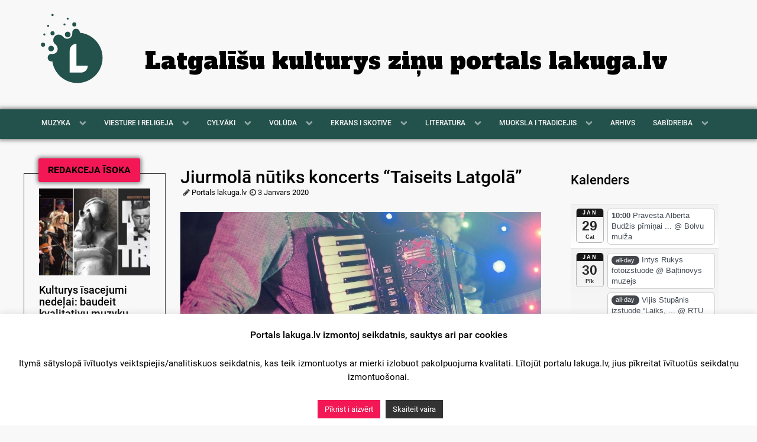

--- FILE ---
content_type: text/html; charset=utf-8
request_url: https://www.google.com/recaptcha/api2/aframe
body_size: 267
content:
<!DOCTYPE HTML><html><head><meta http-equiv="content-type" content="text/html; charset=UTF-8"></head><body><script nonce="X5xoAyhBgxtTN4CtrUMv1A">/** Anti-fraud and anti-abuse applications only. See google.com/recaptcha */ try{var clients={'sodar':'https://pagead2.googlesyndication.com/pagead/sodar?'};window.addEventListener("message",function(a){try{if(a.source===window.parent){var b=JSON.parse(a.data);var c=clients[b['id']];if(c){var d=document.createElement('img');d.src=c+b['params']+'&rc='+(localStorage.getItem("rc::a")?sessionStorage.getItem("rc::b"):"");window.document.body.appendChild(d);sessionStorage.setItem("rc::e",parseInt(sessionStorage.getItem("rc::e")||0)+1);localStorage.setItem("rc::h",'1769641478750');}}}catch(b){}});window.parent.postMessage("_grecaptcha_ready", "*");}catch(b){}</script></body></html>